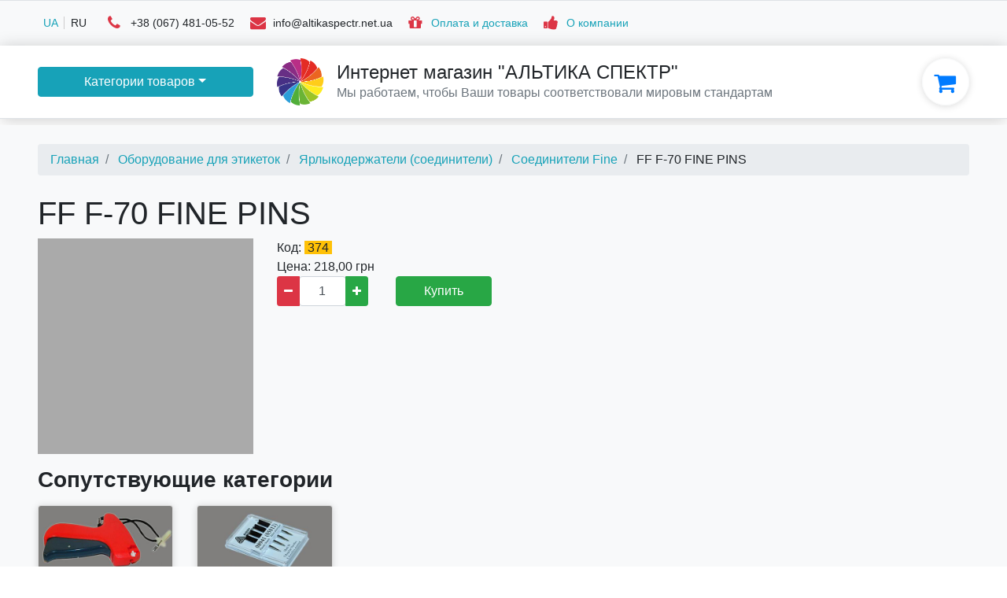

--- FILE ---
content_type: text/html; charset=utf-8
request_url: https://altikaspectr.net.ua/ru/shop/ff-f-70-fine-pins/p374
body_size: 6240
content:
<!DOCTYPE html>
<html lang="ru">
<head>
<title></title>
<meta name="description" content="">

<meta name="robots" content="index,follow">
<meta name="google-site-verification" content="98e-MM3k2T842x73htr1eiLoI_w5xw4lGJv52LuvVz8">
<meta name="yandex-verification" content="55b95701bf67ea63">
<meta name="viewport" content="width=device-width, initial-scale=1.0, shrink-to-fit=no">
<meta charset="utf-8">

<link rel="alternate" href="https://altikaspectr.net.ua/shop/ff-f-70-fine-pins/p374" hreflang="uk">
<link rel="alternate" href="https://altikaspectr.net.ua/ru/shop/ff-f-70-fine-pins/p374" hreflang="ru">
<link rel="icon" type="image/png" sizes="16x16" href="/images/favicon16x16.png">
<link rel="icon" type="image/png" sizes="32x32" href="/images/favicon32x32.png">
<link rel="icon" type="image/png" sizes="48x48" href="/images/favicon48x48.png">
<link rel="stylesheet" href="/css/lib/bootstrap441.css">
<link rel="stylesheet" href="/css/lib/font-awesome.css">
<style>/* background color */
.bg-transparent {background-color:transparent!important;}
.bg-222 {background-color:#222!important;}
.bg-333 {background-color:#333!important;}
.bg-777 {background-color:#777!important;}
.bg-ddd {background-color:#ddd!important;}
.bg-eee {background-color:#eee!important;}

/* icons */
.icon-25x25 {line-height:25px;width:25px;height:25px;}
.icon-35x35 {line-height:25px;width:25px;height:25px;}
.icon-45x45 {line-height:45px;width:45px;height:45px;}
.icon-60x60 {line-height:60px;width:60px;height:60px;}

/* font awesome */
.bg-fa-social.fa-vk {background-color:#507299!important;}
.bg-fa-social.fa-facebook {background-color:#3b5998!important;}
.bg-fa-social.fa-twitter {background-color:#00b6f1!important;}
.bg-fa-social.fa-google-plus {background-color:#df4a32!important;}
.bg-fa-social.fa-instagram {background-color:#d6249f!important;}
.icon-25x25.fa {font-size:15px;}
.icon-25x25.rounded-circle.fa.fa-envelope {font-size:10px;}
.icon-35x35.fa {font-size:20px;}
.icon-35x35.rounded-circle.fa.fa-envelope {font-size:17px;}
.icon-45x45.fa {font-size:25px;}
.icon-45x45.rounded-circle.fa.fa-envelope {font-size:22px;}
.icon-60x60.fa {font-size:30px;}
.icon-60x60.rounded-circle.fa.fa-envelope {font-size:27px;}
.icon-25x25.fa.fa-shopping-cart
,.icon-35x35.fa.fa-shopping-cart
,.icon-45x45.fa.fa-shopping-cart
,.icon-60x60.fa.fa-shopping-cart {padding-right:.15rem;}

/* link */
.link-white a
,.link-hover-white a:hover
,.link-hover-white a.active {color:#fff!important;}
.link-danger a
,.link-hover-danger a:hover
,.link-hover-danger a.active {color:#d9534f!important;}

/* @todo: can't fully inherit margin/display here */
.sanitize * {
margin-left:inherit!important;
margin-right:inherit!important;
font-family:inherit!important;
font-size:inherit!important;
line-height:inherit!important;
padding:inherit!important;
text-align:inherit!important;
border:inherit!important;
overflow:inherit!important;
white-space:normal!important;
color:inherit!important;
list-style:none!important;
letter-spacing:inherit!important;
box-sizing:inherit!important;
vertical-align:inherit!important;
outline:inherit!important;
orphans:inherit!important;
background-image:inherit!important;
background-attachment:inherit!important;
background-size:inherit!important;
background-origin:inherit!important;
background-clip:inherit!important;
background-position:inherit!important;
background-repeat:inherit!important;
}

/* bs default */
.sanitize p, .sanitize pre {margin-bottom:1rem!important;}

.text-wrap {white-space:normal!important;}
.text-no-decoration {text-decoration:none!important;}

/* shadows */
.shadow1, .hover-shadow1:hover {
-moz-box-shadow: 0 1px 10px rgba(0,0,0,0.15);
-webkit-box-shadow: 0 1px 10px rgba(0,0,0,0.15);
box-shadow: 0 1px 10px rgba(0,0,0,0.15);
}
.shadow2, .hover-shadow2:hover {
-moz-box-shadow: 0 2px 20px rgba(0,0,0,0.20);
-webkit-box-shadow: 0 2px 20px rgba(0,0,0,0.20);
box-shadow: 0 2px 20px rgba(0,0,0,0.20);
}

/* @todo: factor out pages/maintenance */
.mr20px {margin-right:20px;}
.display-table {display:table;table-layout:fixed;}
.display-cell {display:table-cell;vertical-align:middle;float:none;}

/* @todo: card img height hack */
.aspect .card-block {overflow:hidden;height:4rem;}
.aspect .card-img-wrap {overflow:hidden;position:relative;}
.aspect .card-img-wrap img {position:absolute;margin:auto!important;}
/* 400/600*100 = 66.(6) */
.aspect-66 .card-img-wrap {padding-bottom:66%;}

#googleMap {height:400px;}

#menu1 {font-size:0.9rem;}

.bottom-info .info-header {text-transform:uppercase;}
.side-info .info-header {padding:0.5rem;margin-bottom:0.5rem;background-color:#ddd;}
.side-info .info-text {margin-bottom:0.5rem;}

.dropdown-categories .dropdown-menu {white-space:nowrap;}
.dropdown-categories ul.list-group li:hover > .dropdown-menu {display:block;}
.dropdown-categories ul.list-group .dropdown > .dropdown-menu {
top:0;
left:100%;
margin: 0 0 0 -1px;
}

.fs-09 {font-size: 0.9rem;}
</style>
<script>
(function(i,s,o,g,r,a,m){i['GoogleAnalyticsObject']=r;i[r]=i[r]||function(){
(i[r].q=i[r].q||[]).push(arguments)},i[r].l=1*new Date();a=s.createElement(o),
m=s.getElementsByTagName(o)[0];a.async=1;a.src=g;m.parentNode.insertBefore(a,m)
})(window,document,'script','https://www.google-analytics.com/analytics.js','ga');
ga('create', 'UA-16977851-1', 'auto');
ga('send', 'pageview');
</script>
</head>
<body>
<div id="app" style="display:none">
<div slot="#main"><div itemscope="" itemtype="http://schema.org/Product">
<h1 itemprop="name"> FF F-70 FINE PINS</h1>
<div class="row">

<div class="col-md-3">
<div id="productImages" class="carousel slide" data-ride="carousel" data-interval="false">
<div class="carousel-inner">
<div class="carousel-item active">
<img itemprop="image" class="img-fluid d-block w-100" alt="" src="/images/empty.png/450x450">
</div>
</div>
</div>
</div>

<div class="col-md-3">
<div>Код: <span itemprop="productID" class="bg-warning pl-1 pr-1 pb-0 pt-0">374</span></div>
<div itemscope="" itemprop="offers" itemtype="http://schema.org/Offer">
Цена: <span itemprop="price" content="218">218,00</span> грн
<meta itemprop="priceCurrency" content="UAH"/>
<link itemprop="availability" href="http://schema.org/InStock"/>
</div>
<div class="row">

<div class="col-6">
<div class="input-group">
<div class="input-group-prepend">
<button type="button" class="btn btn-danger btn-sm" rv-on-click="product.evtDecProductQty" rv-disabled="product.inCart | call product:customRender"><i class="fa fa-minus"></i></button>
</div>
<div class="col-6 p-0">
<input class="form-control text-center" rv-value="product:product:qty" rv-on-change="product.evtChangeProductQty" rv-disabled="product.inCart | call product:customRender">
</div>
<div class="input-group-append">
<button type="button" class="btn btn-success btn-sm" rv-on-click="product.evtIncProductQty" rv-disabled="product.inCart | call product:customRender"><i class="fa fa-plus"></i></button>
</div>
</div>
</div>

<div class="col-6">
<button class="btn btn-success btn-block" id="374" rv-on-click="product.evtAddProduct" rv-show="product.inNotCart | call product:customRender">Купить</button>
<button class="btn btn-success btn-block mt-0" id="374" disabled rv-show="product.inCart | call product:customRender">В корзине</button>
</div>

</div>
</div>

<div class="col-md-6">
<!-- div class="bg-secondary ml-3" style="max-height: 100%;height: 100%;"></div -->
</div>

</div>

</div>
</div>
<div slot="#main"></div>
<div slot="#main"></div>
<div slot="#main"><div class="h3 font-weight-bold my-3">Сопутствующие категории</div>
<div class="row">
<div class="col-6 col-sm-4 col-lg-3 col-xl-2 mb-4 aspect aspect-66">
<div class="shadow1 card">
<a class="text-info" href="/ru/shop/igolchatye-pistolety/c17">
<div class="card-img-wrap">
<img class="card-img-top img-fluid" alt="Игольчатые пистолеты" src="/download/bd79e087-4945-47af-a5cd-425b76ebe280/600x400">
</div>
<div class="card-block"><div class="text-center fs-09 m-1">Игольчатые пистолеты</div></div>
</a>
</div>
</div>
<div class="col-6 col-sm-4 col-lg-3 col-xl-2 mb-4 aspect aspect-66">
<div class="shadow1 card">
<a class="text-info" href="/ru/shop/igly-dlya-igolchatyh-pistoletov/c19">
<div class="card-img-wrap">
<img class="card-img-top img-fluid" alt="Иглы для игольчатых пистолетов" src="/download/853f473f-dd92-4aec-a916-94e8b3099b06/600x400">
</div>
<div class="card-block"><div class="text-center fs-09 m-1">Иглы для игольчатых пистолетов</div></div>
</a>
</div>
</div>
</div>
</div>
<div slot="#shopbarLeft"><div class="dropdown dropdown-categories">
<button class="btn btn-info btn-block dropdown-toggle" type="button" role="button" data-toggle="dropdown">Категории товаров</button>
<div class="dropdown-menu m-0 p-0 w-100 shadow1">
<ul class="list-group">
<li class="list-group-item border-0 dropdown"><a href="/ru/shop/rashodnye-materialy-dlya-pechati-etiketok/c1">Расходные материалы для печати этикеток</a>
<ul class="dropdown-menu p-0">
<li class="list-group-item border-0"><a href="/ru/shop/folga-ribbon/c13">Фольга (Риббон)</a></li>
<li class="list-group-item border-0"><a href="/ru/shop/lenta-dlya-pechati-etiketok/c8">Лента для печати этикеток</a></li>
<li class="list-group-item border-0"><a href="/ru/shop/etiketki-samokleyashiesya/c16">Этикетки самоклеящиеся</a></li>
<li class="list-group-item border-0"><a href="/ru/shop/etiket-lenta/c18">Этикет-лента</a></li>
<li class="list-group-item border-0"><a href="/ru/shop/chernilnye-roliki/c21">Чернильные ролики</a></li>
</ul>
</li>
<li class="list-group-item border-0 dropdown"><a href="/ru/shop/materialy-dlya-vyshivki/c2">Материалы для вышивки</a>
<ul class="dropdown-menu p-0">
<li class="list-group-item border-0"><a href="/ru/shop/flizelin-dlya-vyshivki/c9">Флизелин для вышивки</a></li>
</ul>
</li>
<li class="list-group-item border-0 dropdown"><a href="/ru/shop/oborudovanie-dlya-etiketok/c3">Оборудование для этикеток</a>
<ul class="dropdown-menu p-0">
<li class="list-group-item border-0"><a href="/ru/shop/printera-dlya-pechati-etiketok/c10">Принтера для печати этикеток</a></li>
<li class="list-group-item border-0"><a href="/ru/shop/pechatayushie-golovki/c11">Печатающие головки</a></li>
<li class="list-group-item border-0"><a href="/ru/shop/numeratory-kroya/c15">Нумераторы кроя</a></li>
<li class="list-group-item border-0"><a href="/ru/shop/igolchatye-pistolety/c17">Игольчатые пистолеты</a></li>
<li class="list-group-item border-0"><a href="/ru/shop/igly-dlya-igolchatyh-pistoletov/c19">Иглы для игольчатых пистолетов</a></li>
<li class="list-group-item border-0"><a href="/ru/shop/yarlykoderzhateli-soediniteli/c20">Ярлыкодержатели (соединители)</a></li>
</ul>
</li>
<li class="list-group-item border-0 dropdown"><a href="/ru/shop/shveinoe-oborudovanie/c4">Швейное оборудование</a>
<ul class="dropdown-menu p-0">
<li class="list-group-item border-0"><a href="/ru/shop/mashiny-union-special-dlya-zashivki-meshkov/c12">Машины Union Special для зашивки мешков</a></li>
<li class="list-group-item border-0"><a href="/ru/shop/zapasnye-chasti-dlya-oborudovaniya-union-special/c69">Запасные части для оборудования Union Special</a></li>
</ul>
</li>
<li class="list-group-item border-0 dropdown"><a href="/ru/shop/igly-shveinye/c5">Иглы швейные</a>
<ul class="dropdown-menu p-0">
<li class="list-group-item border-0"><a href="/ru/shop/igly-shveinye-groz-beckert/c7">Иглы швейные Groz-Beckert</a></li>
</ul>
</li>

<li class="list-group-item border-0"><a href="/ru/shop/skoby-i-steplery/c6">Скобы и степлеры</a></li>
</ul>
</div>
</div>
</div>
<div slot="#pathNav"><ol class="breadcrumb m-0 py-2 w-100" itemscope itemtype="http://schema.org/BreadcrumbList">
<li class="breadcrumb-item" itemscope itemprop="itemListElement" itemtype="http://schema.org/ListItem">
<a class="text-info" href="/ru/" itemprop="item"><span itemprop="name">Главная</span></a>
<meta itemprop="position" content="1" />
</li>

<li class="breadcrumb-item" itemscope itemprop="itemListElement" itemtype="http://schema.org/ListItem">
<a class="text-info" href="/ru/shop/oborudovanie-dlya-etiketok/c3" itemprop="item"><span itemprop="name">Оборудование для этикеток</span></a>
<meta itemprop="position" content="2" />
</li>

<li class="breadcrumb-item" itemscope itemprop="itemListElement" itemtype="http://schema.org/ListItem">
<a class="text-info" href="/ru/shop/yarlykoderzhateli-soediniteli/c20" itemprop="item"><span itemprop="name">Ярлыкодержатели (соединители)</span></a>
<meta itemprop="position" content="3" />
</li>

<li class="breadcrumb-item" itemscope itemprop="itemListElement" itemtype="http://schema.org/ListItem">
<a class="text-info" href="/ru/shop/soediniteli-fine/c27" itemprop="item"><span itemprop="name">Соединители Fine</span></a>
<meta itemprop="position" content="4" />
</li>
<li class="breadcrumb-item" itemscope itemprop="itemListElement" itemtype="http://schema.org/ListItem">
<span itemprop="name">FF F-70 FINE PINS</span>
<meta itemprop="position" content="5" />
</li>
</ol>
</div>
<div slot="#shopbarCenter">
<a href="/ru/"><img style="height:60px;" src="/ru/images/logo_as_notext.png" alt="Фото - Интернет магазин &quot;АЛЬТИКА СПЕКТР&quot;" title="Интернет магазин &quot;АЛЬТИКА СПЕКТР&quot;"></a>
</div>
<div slot="#shopbarCenter"><div class="d-inline pl-3 py-1 bg-white position-absolute" style="left:75px;"><div class="h4">Интернет магазин &quot;АЛЬТИКА СПЕКТР&quot;</div><div class="text-muted" style="margin-top:-0.5rem;">Мы работаем, чтобы Ваши товары соответствовали мировым стандартам</div></div>
</div>
<div slot="#shopbarFloatRight"><span class="badge badge-pill badge-danger position-absolute" rv-show="login:cartTotal:qty" rv-text="login:cartTotal:qty"></span>
<a href="/ru/cart"><i class="fa fa-shopping-cart text-center rounded-circle icon-60x60 border border-light shadow1"></i></a>
</div>
<div slot="#infoLeft"><div class="h5 info-header">О нас</div>
<div class="info-text sanitize"><ul class="how_find_us">
	<li>
		Компания &laquo;АЛЬТИКА СПЕКТР&raquo; на рынке Украины с 2007 года</li>
	<li>
		Мы реализовываем товары известных мировых компаний</li>
	<li>
		Мы предлагаем доставку по всей територии Украины</li>
</ul></div>
</div>
<div slot="#infoCenter"><div class="h5 info-header">Как нас найти</div>
<div class="info-text">
<div itemscope="" itemtype="http://schema.org/PostalAddress">
<div class="mb-3 d-table">
<div class="d-table-cell"><i class="bg-777 mr-3 rounded-circle text-white text-center fa fa-map-marker icon-25x25 align-text-bottom"></i></div>
<span class="">
<span itemprop="postalCode">04074</span>
, <span itemprop="addressCountry">Украина</span>
, <span itemprop="addressLocality">Киев</span>
, <span itemprop="streetAddress">ул. Автозаводска 24/2 офис 310</span>

</span>
</div>
<div class="mb-3 d-table">
<div class="d-table-cell"><i class="bg-777 mr-3 rounded-circle text-white text-center fa fa-phone icon-25x25 align-text-bottom"></i></div>
<span itemprop="telephone" class="">+38 (067) 481-05-52</span>
</div>
<div class="mb-3 d-table">
<div class="d-table-cell"><i class="bg-777 mr-3 rounded-circle text-white text-center fa fa-phone icon-25x25 align-text-bottom"></i></div>
<span itemprop="telephone" class="">+38 (044) 206-27-38</span>
</div>
<div class="d-table">
<div class="d-table-cell"><i class="bg-777 mr-3 rounded-circle text-white text-center fa fa-envelope icon-25x25 align-text-bottom"></i></div>
<span itemprop="email" class="">info@altikaspectr.net.ua</span>
</div>
</div>

</div>
</div>
<div slot="#infoRight"><div class="h5 info-header">Мы в соцсетях</div>
<ul class="info-text list-inline">
<li class="list-inline-item"><a href="https://www.facebook.com/altika.spektr" rel="me nofollow"><i class="fa fa-facebook bg-fa-social rounded-circle text-center text-white icon-45x45 align-text-bottom"></i></a></li>
<li class="list-inline-item"><a href="https://plus.google.com/100048628914451201525" rel="me nofollow"><i class="fa fa-google-plus bg-fa-social rounded-circle text-center text-white icon-45x45 align-text-bottom"></i></a></li>
<li class="list-inline-item"><a href="https://www.instagram.com/altikaspectr.net.ua/" rel="me nofollow"><i class="fa fa-instagram bg-fa-social rounded-circle text-center text-white icon-45x45 align-text-bottom"></i></a></li>
</ul>
</div>
<div slot="#topbarLeft"><div class="d-inline mr-3">
<a href="/shop/ff-f-70-fine-pins/p374" class="text-uppercase text-info align-middle" style="padding:0 0.5em;border-right:1px solid #ccc;" title="Українська" onClick="LangSwitch.set(event, 'ua')">ua</a><a  class="text-uppercase  align-middle" style="padding:0 0.5em;" title="Русский" onClick="LangSwitch.set(event, 'ru')">ru</a>
</div>
</div>
<div slot="#topbarLeft"><div class="d-inline" itemscope="" itemtype="http://schema.org/PostalAddress">
<div class="d-inline mr-3 text-nowrap">
<div class="d-inline"><i class="text-danger fa fa-phone icon-35x35 align-middle"></i></div>
<span itemprop="telephone" class="align-middle">+38 (067) 481-05-52</span>
</div>
<div class="d-lg-none d-xl-inline mr-3 text-nowrap">
<div class="d-inline"><i class="text-danger fa fa-envelope icon-35x35 align-middle"></i></div>
<span itemprop="email" class="align-middle">info@altikaspectr.net.ua</span>
</div>
</div>
</div>
<div slot="#topbarLeft"><div class="d-inline">
<div class="d-inline mr-3 text-nowrap">
<div class="d-inline"><i class="text-danger fa fa-gift icon-35x35 align-middle"></i></div>
<span class="align-middle"><a class="text-info" href="/ru/pages/payments-and-deliveries">Оплата и доставка</a></span>
</div>
<div class="d-inline mr-3 text-nowrap">
<div class="d-inline"><i class="text-danger fa fa-thumbs-up icon-35x35 align-middle"></i></div>
<span class="align-middle"><a class="text-info" href="/ru/pages/about">О компании</a></span>
</div>
</div>
</div>
<div slot="#copying"><div>&copy;&nbsp;2016&nbsp;ООО &quot;АЛЬТИКА СПЕКТР&quot;. Все права защищены</div>
</div>
<div slot="#branding"><div>Powered by <a href="http://intagcloud.com/" rel="nofollow"><u>Intag Cloud</u></a></div>
</div>
<nav class="d-block d-lg-none navbar navbar-light bg-light">
<button class="navbar-toggler" type="button" data-toggle="collapse" data-target="#navbarShortContent" aria-controls="navbarShortContent" aria-expanded="false" aria-label="Toggle navigation">
<span class="navbar-toggler-icon"></span>
</button>

<a class="navbar-brand" href="/ru/"><img style="height:60px;" src="/ru/images/logo_as_notext.png" alt="Фото - Интернет магазин &quot;АЛЬТИКА СПЕКТР&quot;" title="Интернет магазин &quot;АЛЬТИКА СПЕКТР&quot;"></a>
<div class="d-inline" style="font-size:0.8rem; margin-left: -1rem;">ООО &quot;АЛЬТИКА СПЕКТР&quot;</div>
<div class="d-inline float-right"><span class="badge badge-pill badge-danger position-absolute" rv-show="login:cartTotal:qty" rv-text="login:cartTotal:qty"></span>
<a href="/ru/cart"><i class="fa fa-shopping-cart text-center rounded-circle icon-60x60 border border-light shadow1"></i></a>
</div>
<div class="collapse navbar-collapse" id="navbarShortContent">
<ul class="navbar-nav">
<li class="nav-item dropdown-divider"></li>
<div class="d-inline mr-3">
<a href="/shop/ff-f-70-fine-pins/p374" class="text-uppercase text-info align-middle" style="padding:0 0.5em;border-right:1px solid #ccc;" title="Українська" onClick="LangSwitch.set(event, 'ua')">ua</a><a  class="text-uppercase  align-middle" style="padding:0 0.5em;" title="Русский" onClick="LangSwitch.set(event, 'ru')">ru</a>
</div>
<li class="nav-item dropdown-divider"></li>
<li class="nav-item dropdown">
<a class="dropdown-toggle text-info" href="#" id="navbarCategories" role="button" data-toggle="dropdown" aria-haspopup="true" aria-expanded="false">
Категории товаров
</a>
<div class="dropdown-menu" aria-labelledby="navbarCategories">
<div class="dropdown-item"><a class="text-info" href="/ru/shop/rashodnye-materialy-dlya-pechati-etiketok/c1">Расходные материалы для печати этикеток</a></div>
<div class="dropdown-item"><a class="text-info" href="/ru/shop/materialy-dlya-vyshivki/c2">Материалы для вышивки</a></div>
<div class="dropdown-item"><a class="text-info" href="/ru/shop/oborudovanie-dlya-etiketok/c3">Оборудование для этикеток</a></div>
<div class="dropdown-item"><a class="text-info" href="/ru/shop/shveinoe-oborudovanie/c4">Швейное оборудование</a></div>
<div class="dropdown-item"><a class="text-info" href="/ru/shop/igly-shveinye/c5">Иглы швейные</a></div>
<div class="dropdown-item"><a class="text-info" href="/ru/shop/skoby-i-steplery/c6">Скобы и степлеры</a></div>
</div>
</li>
<li class="nav-item dropdown-divider"></li>
<li class="nav-item">
<div class="d-inline mr-3 text-nowrap">
<div class="d-inline"><i class="text-danger fa fa-gift icon-35x35 align-middle"></i></div>
<span class="align-middle"><a class="text-info" href="/ru/pages/payments-and-deliveries">Оплата и доставка</a></span>
</div>
</li>
<li class="nav-item">
<div class="d-inline mr-3 text-nowrap">
<div class="d-inline"><i class="text-danger fa fa-thumbs-up icon-35x35 align-middle"></i></div>
<span class="align-middle"><a class="text-info" href="/ru/pages/about">О компании</a></span>
</div>
</li>
<li class="nav-item dropdown-divider"></li>
</ul>
</div>
</nav>
<div id="menu1" class="d-none d-lg-block border border-right-0 border-left-0 border-bottom-0 bg-light py-3">
<div class="container-fluid px-5 clearfix">
<div class="row">
<div id="topbarLeft" class="col-sm-9">
</div>
<div class="col-sm-3">
<div id="topbarRight" class="float-sm-right">
</div>
</div>
</div>
</div>
</div>
<div class="d-none d-lg-block py-3 mb-2 border border-right-0 border-left-0 border-top-0 shadow2">
<div class="container-fluid px-5 clearfix">
<div class="row align-items-center">
<div id="shopbarLeft" class="col-3">
</div>
<div id="shopbarCenter" class="col-8" style="overflow:hidden;">
</div>
<div class="col-1">
<div id="shopbarFloatRight" class="float-right">
</div>
</div>
</div>
</div>
</div>
<div class="container-fluid bg-light px-5 pt-4 clearfix">
<div class="row">
<div id="sideNav" class="col-sm-12 col-md-5 col-lg-4 col-xl-3"></div>
<div id="pathNav" class="d-none d-md-flex col-12"></div>
</div>
</div>
<div class="container-fluid bg-light px-5 pt-4 clearfix">
<div id="mainHeader"></div>
<div class="row">
<div id="catalogLeft" class="col-sm-12 col-md-5 col-lg-4 col-xl-3">
</div>
<div id="catalogRight" class="col-sm-12 col-md-7 col-lg-8 col-xl-9">
</div>
</div>
<div class="row">
<div id="pageLeft" class="col-sm-12 col-md-6">
</div>
<div id="pageRight" class="col-sm-12 col-md-6 side-info">
</div>
</div>
<div id="main"></div>
<div id="mainFooter"></div>
</div>
<div class="bottom-info bg-dark text-white py-4">
<div class="container-fluid px-5 clearfix">
<div class="row">
<div id="infoLeft" class="col-sm-12 col-md-4">
</div>
<div id="infoCenter" class="col-sm-12 col-md-4">
</div>
<div id="infoRight" class="col-sm-12 col-md-4">
</div>
</div>
</div>
</div>
<div class="border border-secondary border-left-0 border-right-0 border-bottom-0 bg-dark text-white link-white link-hover-white py-4">
<div class="container-fluid px-5 clearfix">
<div id="copying" class="float-md-left">
</div>
<div id="branding" class="float-md-right">
</div>
</div>
</div>
</div>
<script>
window.__app_config = {}
window.__app_config.locale = {
    lang: 'ru'
	, isLangDefault: false
}
window.__app_config.cookie = {
	expire: 2592000
}
</script>
<script src="/js/lib/jquery.js"></script>
<script src="/js/lib/underscore.js"></script>
<script src="/js/lib/rivets-bundled.js"></script>
<script src="/js/lib/promise.js"></script>
<script src="/js/lib/bootstrap441.js"></script>
<script src="/js/lib/backbone.js"></script>
<script src="/js/lib/cookie.js"></script>
<script src="/js/modules/Shop-product.js"></script>
</body>
</html>


--- FILE ---
content_type: application/javascript
request_url: https://altikaspectr.net.ua/js/modules/Shop-product.js
body_size: 2524
content:
!function(t){function e(o){if(n[o])return n[o].exports;var r=n[o]={i:o,l:!1,exports:{}};return t[o].call(r.exports,r,r.exports,e),r.l=!0,r.exports}var n={};e.m=t,e.c=n,e.d=function(t,n,o){e.o(t,n)||Object.defineProperty(t,n,{configurable:!1,enumerable:!0,get:o})},e.n=function(t){var n=t&&t.__esModule?function(){return t.default}:function(){return t};return e.d(n,"a",n),n},e.o=function(t,e){return Object.prototype.hasOwnProperty.call(t,e)},e.p="",e(e.s=3)}([function(t,e,n){"use strict";e.a=_.clone(Backbone.Events)},function(t,e,n){"use strict";var o=_.extend({locale:{},notifyOn:{},strings:{}},window.__app_config);window.__app_config=void 0,e.a=o},function(t,e,n){"use strict";var o=n(11),r=Q,a={};a.CartProductsSummary=Backbone.Model.extend({url:Object(o.a)("/cart/data")}),a.AddProductCart=Backbone.Model.extend({url:Object(o.a)("/cart/actions/add")}),a.RemoveProductCart=Backbone.Model.extend({url:Object(o.a)("/cart/actions/remove")}),a.EditProductsCart=Backbone.Model.extend({url:Object(o.a)("/cart/actions/edit")}),a.CheckoutCart=Backbone.Model.extend({url:Object(o.a)("/cart/actions/checkout")}),a.Authorization=Backbone.Model.extend({url:Object(o.a)("/my-account/actions/authorization")}),a.Registration=Backbone.Model.extend({url:Object(o.a)("/my-account/actions/registration")});var c=a.Logout=Backbone.Model.extend({url:Object(o.a)("/my-account/actions/logout")}),i=a.User=Backbone.Model.extend();a.Products=Backbone.Collection.extend(),a.CartTotal=Backbone.Model.extend(),a.Cart=Backbone.Model.extend({url:"/cart/list"}),a.Catalog=Backbone.Model.extend({url:$(location).attr("pathname")+"/list"}),a.Product=Backbone.Model.extend({url:$(location).attr("pathname")+"/detail"}),a.Shop=Backbone.Model.extend({url:Object(o.a)("/shop/detail")}),a.WpPage=Backbone.Model.extend({url:$(location).attr("pathname")+"/detail"}),a.MyAccount=Backbone.Model.extend({url:Object(o.a)("/my-account/detail")}),a.Checkout=Backbone.Model.extend({url:Object(o.a)("/checkout/detail")}),a.ErrorPage=Backbone.Model.extend({url:$(location).attr("pathname")+"/detail"}),a.ViewModel=Backbone.ViewModel.extend({evtAuthorization:function(){var t=this,e=this.get("authorization");return r.fcall(function(){return e.save()}).then(function(){if(!e.get("result")){var n=e.get("message");throw new Error(n)}return t.load()}).fail(function(t){console.log(t)}),!1},evtLogout:function(){var t=this,e=new c;return r.fcall(function(){return e.save()}).then(function(){t.setRelated("user",new i)}).fail(function(t){console.log(t)}),!1}}),e.a=a},function(t,e,n){"use strict";Object.defineProperty(e,"__esModule",{value:!0});var o=n(4),r=n.n(o),a=n(0),c=n(5),i=(n.n(c),n(6)),u=(n.n(i),n(7)),d=(n.n(u),n(8)),l=(n(9),n(10),n(2)),s=Q,f=l.a.ViewModel.extend({defaults:{product:new l.a.Product,cart:new Backbone.Collection,cartTotal:new l.a.CartTotal,user:new l.a.User,authorization:new l.a.Authorization},initialize:function(){_.bindAll(this,"evtAddProduct","evtAuthorization","evtLogout","evtShopCartAdded","evtChangeProductQty","evtDecProductQty","evtIncProductQty"),a.a.on("shop:cart:added",this.evtShopCartAdded)},inNotCart:function(){var t=this.get("product").get("serial");if(t){var e=this.get("cart");return!e.findWhere({serial:t})&&!e.findWhere({serial:parseInt(t)})}return!1},inCart:function(){var t=this.get("product").get("serial");if(t){var e=this.get("cart");return!!e.findWhere({serial:t})||!!e.findWhere({serial:parseInt(t)})}return!1},load:function(){var t=this;return s.fcall(function(){return t.fetchRelated("product")}).then(function(){var e=t.get("product");t.setRelated("cart",e.get("cart")),t.setRelated("cartTotal",e.get("cartTotal")),t.setRelated("user",e.get("user")),t.set("customRender",!t.get("customRender"))})},evtAddProduct:function(t){var e=this;return s.fcall(function(){var t=e.get("product");return new l.a.AddProductCart(_.extend(t.pick("name","article","serial","price","image_path","qty"))).save()}).then(function(){return e.load()}).fail(function(t){console.log(t)}),t.preventDefault(),!1},evtShopCartAdded:function(){var t=this;s.fcall(function(){return t.load()}).fail(function(t){console.log(t)})},evtChangeProductQty:function(t,e){var n=this.get("product"),o=parseInt(n.get("qty")||1);return n.set("qty",Number.isInteger(o)&&o>0?o:1),!1},evtDecProductQty:function(t,e){var n=this.get("product"),o=parseInt(n.get("qty")||1);return o>1&&--o,n.set("qty",o),!1},evtIncProductQty:function(t,e){var n=this.get("product"),o=parseInt(n.get("qty")||1);return++o,n.set("qty",o),!1}});r()(function(){Object(d.a)();var t=new f,e=$("#app");s.fcall(function(){rivets.bind(e,{product:t,login:t})}).then(function(){return t.load()}).then(function(){e.show()})})},function(t,e,n){var o;void 0!==(o=function(){"use strict";function t(t){var e;for(e=0;e<t.length;e+=1)t[e](d)}function e(){var e=l;u&&e.length&&(l=[],t(e))}function n(){u||(u=!0,c&&clearInterval(c),e())}function o(t){return u?t(d):l.push(t),o}var r,a,c,i="undefined"!=typeof window&&window.document,u=!i,d=i?document:null,l=[];if(i){if(document.addEventListener)document.addEventListener("DOMContentLoaded",n,!1),window.addEventListener("load",n,!1);else if(window.attachEvent){window.attachEvent("onload",n),a=document.createElement("div");try{r=null===window.frameElement}catch(t){}a.doScroll&&r&&window.external&&(c=setInterval(function(){try{a.doScroll(),n()}catch(t){}},30))}"complete"===document.readyState&&n()}return o.version="2.0.1",o.load=function(t,e,n,r){r.isBuild?n(null):o(n)},o}.call(e,n,e,t))&&(t.exports=o)},function(t,e){var n=Q,o=function(t){return{success:t.resolve,error:function(e,n){t.reject(n)}}},r=Backbone.Collection.prototype.fetch,a=Backbone.Model.prototype.fetch,c=Backbone.Model.prototype.save;Backbone.Collection.prototype.fetch=function(t){t||(t={});var e=n.defer();return r.call(this,_.extend({},t,o(e))),e.promise},Backbone.Model.prototype.fetch=function(t){t||(t={});var e=n.defer();return a.call(this,_.extend({},t,o(e))),e.promise},Backbone.Model.prototype.save=function(t,e){t||(t={}),e||(e={});var r=n.defer();return c.call(this,t,_.extend({},e,o(r))),r.promise}},function(t,e){var n=Q;Backbone.ViewModel=Backbone.Model.extend({chain:function(t){return this.__chain||(this.__chain=[]),this.__chain.push(t),this},execute:function(){var t=__this.chain;return __this.chain=[],n.fcall(function(){return t.reduce(n.when,n())}).fail(function(t){console.log(t)})},fetchRelated:function(t){var e=this;return n.fcall(function(){return e.get(t).fetch()}).then(function(){e.trigger("change:"+t)})},setRelated:function(t,e){var n=this.get(t);n instanceof Backbone.Model?(n.clear(),n.set(e),this.trigger("change:"+t)):n instanceof Backbone.Collection&&(n.reset(e),this.trigger("change:"+t))}})},function(t,e){rivets.adapters[":"]={observe:function(t,e,n){t.on("change:"+e,n)},unobserve:function(t,e,n){t.off("change:"+e,n)},get:function(t,e){return t.get(e)},set:function(t,e,n){t.set(e,n)}},rivets.formatters.asModels=function(t){return t instanceof Backbone.Collection?t.models:[]}},function(t,e,n){"use strict";/*! Copyright (c) 2017 Alexey E. Suslikov */
e.a=function(){$("div[slot]").each(function(){var t=$(this),e=$(t.attr("slot"));e&&e.append(t.html()),t.remove()})}},function(t,e,n){"use strict";var o=n(1),r=Date.now||function(){return(new Date).getTime()},a=o.a.cookie.expire||86400;window.LangSwitch={set:function(t,e){Cookies.set("lang",e,{expires:new Date(r()+1e3*a)})}}},function(t,e,n){"use strict";var o=n(0),r=n(2);/*! Copyright (c) 2017 Alexey E. Suslikov */
o.a.on("shop:cart:add",function(t,e){Q.fcall(function(){return new r.a.AddProductCart({serial:t,qty:1}).save()}).then(function(){o.a.trigger("shop:cart:added")}).done(function(){e()})}),window.shop={},window.shop.cart={add:function(t,e){t.target.disabled=!0,t.preventDefault(),o.a.trigger("shop:cart:add",e,function(){t.target.disabled=!1})}}},function(t,e,n){"use strict";var o=n(1);e.a=function(t){return o.a.locale.lang&&o.a.locale.isLangDefault?t:"/"+o.a.locale.lang+t}}]);

--- FILE ---
content_type: application/javascript
request_url: https://altikaspectr.net.ua/js/lib/promise.js
body_size: 4974
content:
!function(a){"use strict";if("function"==typeof bootstrap)bootstrap("promise",a);else if("object"==typeof exports&&"object"==typeof module)module.exports=a();else if("function"==typeof define&&define.amd)define(a);else if("undefined"!=typeof ses){if(!ses.ok())return;ses.makeQ=a}else{if("undefined"==typeof window&&"undefined"==typeof self)throw new Error("This environment was not anticipated by Q. Please file a bug.");var b="undefined"!=typeof window?window:self,c=b.Q;b.Q=a(),b.Q.noConflict=function(){return b.Q=c,this}}}(function(){"use strict";function g(a){return function(){return f.apply(a,arguments)}}function q(a){return a===Object(a)}function r(a){return"[object StopIteration]"===p(a)||a instanceof s}function u(b,c){if(a&&c.stack&&"object"==typeof b&&null!==b&&b.stack){for(var d=[],e=c;e;e=e.source)e.stack&&(!b.__minimumStackCounter__||b.__minimumStackCounter__>e.stackCounter)&&(m(b,"__minimumStackCounter__",{value:e.stackCounter,configurable:!0}),d.unshift(e.stack));d.unshift(b.stack);var f=d.join("\n"+t+"\n"),g=v(f);m(b,"stack",{value:g,configurable:!0})}}function v(a){for(var b=a.split("\n"),c=[],d=0;d<b.length;++d){var e=b[d];y(e)||w(e)||!e||c.push(e)}return c.join("\n")}function w(a){return-1!==a.indexOf("(module.js:")||-1!==a.indexOf("(node.js:")}function x(a){var b=/at .+ \((.+):(\d+):(?:\d+)\)$/.exec(a);if(b)return[b[1],Number(b[2])];var c=/at ([^ ]+):(\d+):(?:\d+)$/.exec(a);if(c)return[c[1],Number(c[2])];var d=/.*@(.+):(\d+)$/.exec(a);return d?[d[1],Number(d[2])]:void 0}function y(a){var d=x(a);if(!d)return!1;var e=d[0],f=d[1];return e===c&&f>=b&&f<=ja}function z(){if(a)try{throw new Error}catch(a){var b=a.stack.split("\n"),d=b[0].indexOf("@")>0?b[1]:b[2],e=x(d);if(!e)return;return c=e[0],e[1]}}function A(a,b,c){return function(){return"undefined"!=typeof console&&"function"==typeof console.warn&&console.warn(b+" is deprecated, use "+c+" instead.",new Error("").stack),a.apply(a,arguments)}}function B(a){return a instanceof G?a:K(a)?X(a):W(a)}function D(){function g(e){d=e,B.longStackSupport&&a&&(f.source=e),i(b,function(a,b){B.nextTick(function(){e.promiseDispatch.apply(e,b)})},void 0),b=void 0,c=void 0}var d,b=[],c=[],e=l(D.prototype),f=l(G.prototype);if(f.promiseDispatch=function(a,e,f){var g=h(arguments);b?(b.push(g),"when"===e&&f[1]&&c.push(f[1])):B.nextTick(function(){d.promiseDispatch.apply(d,g)})},f.valueOf=function(){if(b)return f;var a=I(d);return J(a)&&(d=a),a},f.inspect=function(){return d?d.inspect():{state:"pending"}},B.longStackSupport&&a)try{throw new Error}catch(a){f.stack=a.stack.substring(a.stack.indexOf("\n")+1),f.stackCounter=C++}return e.promise=f,e.resolve=function(a){d||g(B(a))},e.fulfill=function(a){d||g(W(a))},e.reject=function(a){d||g(V(a))},e.notify=function(a){d||i(c,function(b,c){B.nextTick(function(){c(a)})},void 0)},e}function E(a){if("function"!=typeof a)throw new TypeError("resolver must be a function.");var b=D();try{a(b.resolve,b.reject,b.notify)}catch(a){b.reject(a)}return b.promise}function F(a){return E(function(b,c){for(var d=0,e=a.length;d<e;d++)B(a[d]).then(b,c)})}function G(a,b,c){void 0===b&&(b=function(a){return V(new Error("Promise does not support operation: "+a))}),void 0===c&&(c=function(){return{state:"unknown"}});var d=l(G.prototype);if(d.promiseDispatch=function(c,e,f){var g;try{g=a[e]?a[e].apply(d,f):b.call(d,e,f)}catch(a){g=V(a)}c&&c(g)},d.inspect=c,c){var e=c();"rejected"===e.state&&(d.exception=e.reason),d.valueOf=function(){var a=c();return"pending"===a.state||"rejected"===a.state?d:a.value}}return d}function H(a,b,c,d){return B(a).then(b,c,d)}function I(a){if(J(a)){var b=a.inspect();if("fulfilled"===b.state)return b.value}return a}function J(a){return a instanceof G}function K(a){return q(a)&&"function"==typeof a.then}function L(a){return J(a)&&"pending"===a.inspect().state}function M(a){return!J(a)||"fulfilled"===a.inspect().state}function N(a){return J(a)&&"rejected"===a.inspect().state}function S(){O.length=0,P.length=0,R||(R=!0)}function T(a,b){R&&("object"==typeof process&&"function"==typeof process.emit&&B.nextTick.runAfter(function(){-1!==j(P,a)&&(process.emit("unhandledRejection",b,a),Q.push(a))}),P.push(a),b&&void 0!==b.stack?O.push(b.stack):O.push("(no stack) "+b))}function U(a){if(R){var b=j(P,a);-1!==b&&("object"==typeof process&&"function"==typeof process.emit&&B.nextTick.runAfter(function(){var c=j(Q,a);-1!==c&&(process.emit("rejectionHandled",O[b],a),Q.splice(c,1))}),P.splice(b,1),O.splice(b,1))}}function V(a){var b=G({when:function(b){return b&&U(this),b?b(a):this}},function(){return this},function(){return{state:"rejected",reason:a}});return T(b,a),b}function W(a){return G({when:function(){return a},get:function(b){return a[b]},set:function(b,c){a[b]=c},delete:function(b){delete a[b]},post:function(b,c){return null===b||void 0===b?a.apply(void 0,c):a[b].apply(a,c)},apply:function(b,c){return a.apply(b,c)},keys:function(){return o(a)}},void 0,function(){return{state:"fulfilled",value:a}})}function X(a){var b=D();return B.nextTick(function(){try{a.then(b.resolve,b.reject,b.notify)}catch(a){b.reject(a)}}),b.promise}function Y(a){return G({isDef:function(){}},function(c,d){return ca(a,c,d)},function(){return B(a).inspect()})}function Z(a,b,c){return B(a).spread(b,c)}function $(a){return function(){function b(a,b){var f;if("undefined"==typeof StopIteration){try{f=c[a](b)}catch(a){return V(a)}return f.done?B(f.value):H(f.value,d,e)}try{f=c[a](b)}catch(a){return r(a)?B(a.value):V(a)}return H(f,d,e)}var c=a.apply(this,arguments),d=b.bind(b,"next"),e=b.bind(b,"throw");return d()}}function _(a){B.done(B.async(a)())}function aa(a){throw new s(a)}function ba(a){return function(){return Z([this,da(arguments)],function(b,c){return a.apply(b,c)})}}function ca(a,b,c){return B(a).dispatch(b,c)}function da(a){return H(a,function(a){var b=0,c=D();return i(a,function(d,e,f){var g;J(e)&&"fulfilled"===(g=e.inspect()).state?a[f]=g.value:(++b,H(e,function(d){a[f]=d,0==--b&&c.resolve(a)},c.reject,function(a){c.notify({index:f,value:a})}))},void 0),0===b&&c.resolve(a),c.promise})}function ea(a){if(0===a.length)return B.resolve();var b=B.defer(),c=0;return i(a,function(d,e,f){function h(a){b.resolve(a)}function i(a){0===--c&&(a.message="Q can't get fulfillment value from any promise, all promises were rejected. Last error message: "+a.message,b.reject(a))}function j(a){b.notify({index:f,value:a})}var g=a[f];c++,H(g,h,i,j)},void 0),b.promise}function fa(a){return H(a,function(a){return a=k(a,B),H(da(k(a,function(a){return H(a,d,d)})),function(){return a})})}function ga(a){return B(a).allSettled()}function ha(a,b){return B(a).then(void 0,void 0,b)}function ia(a,b){return B(a).nodeify(b)}var a=!1;try{throw new Error}catch(b){a=!!b.stack}var c,s,b=z(),d=function(){},e=function(){function h(){for(var b,d;a.next;)a=a.next,b=a.task,a.task=void 0,d=a.domain,d&&(a.domain=void 0,d.enter()),i(b,d);for(;g.length;)b=g.pop(),i(b);c=!1}function i(a,b){try{a()}catch(a){if(f)throw b&&b.exit(),setTimeout(h,0),b&&b.enter(),a;setTimeout(function(){throw a},0)}b&&b.exit()}var a={task:void 0,next:null},b=a,c=!1,d=void 0,f=!1,g=[];if(e=function(a){b=b.next={task:a,domain:f&&process.domain,next:null},c||(c=!0,d())},"object"==typeof process&&"[object process]"===process.toString()&&process.nextTick)f=!0,d=function(){process.nextTick(h)};else if("function"==typeof setImmediate)d="undefined"!=typeof window?setImmediate.bind(window,h):function(){setImmediate(h)};else if("undefined"!=typeof MessageChannel){var j=new MessageChannel;j.port1.onmessage=function(){d=k,j.port1.onmessage=h,h()};var k=function(){j.port2.postMessage(0)};d=function(){setTimeout(h,0),k()}}else d=function(){setTimeout(h,0)};return e.runAfter=function(a){g.push(a),c||(c=!0,d())},e}(),f=Function.call,h=g(Array.prototype.slice),i=g(Array.prototype.reduce||function(a,b){var c=0,d=this.length;if(1===arguments.length)for(;;){if(c in this){b=this[c++];break}if(++c>=d)throw new TypeError}for(;c<d;c++)c in this&&(b=a(b,this[c],c));return b}),j=g(Array.prototype.indexOf||function(a){for(var b=0;b<this.length;b++)if(this[b]===a)return b;return-1}),k=g(Array.prototype.map||function(a,b){var c=this,d=[];return i(c,function(e,f,g){d.push(a.call(b,f,g,c))},void 0),d}),l=Object.create||function(a){function b(){}return b.prototype=a,new b},m=Object.defineProperty||function(a,b,c){return a[b]=c.value,a},n=g(Object.prototype.hasOwnProperty),o=Object.keys||function(a){var b=[];for(var c in a)n(a,c)&&b.push(c);return b},p=g(Object.prototype.toString);s="undefined"!=typeof ReturnValue?ReturnValue:function(a){this.value=a};var t="From previous event:";B.resolve=B,B.nextTick=e,B.longStackSupport=!1;var C=1;"object"==typeof process&&process&&process.env&&process.env.Q_DEBUG&&(B.longStackSupport=!0),B.defer=D,D.prototype.makeNodeResolver=function(){var a=this;return function(b,c){b?a.reject(b):arguments.length>2?a.resolve(h(arguments,1)):a.resolve(c)}},B.Promise=E,B.promise=E,E.race=F,E.all=da,E.reject=V,E.resolve=B,B.passByCopy=function(a){return a},G.prototype.passByCopy=function(){return this},B.join=function(a,b){return B(a).join(b)},G.prototype.join=function(a){return B([this,a]).spread(function(a,b){if(a===b)return a;throw new Error("Q can't join: not the same: "+a+" "+b)})},B.race=F,G.prototype.race=function(){return this.then(B.race)},B.makePromise=G,G.prototype.toString=function(){return"[object Promise]"},G.prototype.then=function(a,b,c){function g(b){try{return"function"==typeof a?a(b):b}catch(a){return V(a)}}function h(a){if("function"==typeof b){u(a,d);try{return b(a)}catch(a){return V(a)}}return V(a)}function i(a){return"function"==typeof c?c(a):a}var d=this,e=D(),f=!1;return B.nextTick(function(){d.promiseDispatch(function(a){f||(f=!0,e.resolve(g(a)))},"when",[function(a){f||(f=!0,e.resolve(h(a)))}])}),d.promiseDispatch(void 0,"when",[void 0,function(a){var b,c=!1;try{b=i(a)}catch(a){if(c=!0,!B.onerror)throw a;B.onerror(a)}c||e.notify(b)}]),e.promise},B.tap=function(a,b){return B(a).tap(b)},G.prototype.tap=function(a){return a=B(a),this.then(function(b){return a.fcall(b).thenResolve(b)})},B.when=H,G.prototype.thenResolve=function(a){return this.then(function(){return a})},B.thenResolve=function(a,b){return B(a).thenResolve(b)},G.prototype.thenReject=function(a){return this.then(function(){throw a})},B.thenReject=function(a,b){return B(a).thenReject(b)},B.nearer=I,B.isPromise=J,B.isPromiseAlike=K,B.isPending=L,G.prototype.isPending=function(){return"pending"===this.inspect().state},B.isFulfilled=M,G.prototype.isFulfilled=function(){return"fulfilled"===this.inspect().state},B.isRejected=N,G.prototype.isRejected=function(){return"rejected"===this.inspect().state};var O=[],P=[],Q=[],R=!0;B.resetUnhandledRejections=S,B.getUnhandledReasons=function(){return O.slice()},B.stopUnhandledRejectionTracking=function(){S(),R=!1},S(),B.reject=V,B.fulfill=W,B.master=Y,B.spread=Z,G.prototype.spread=function(a,b){return this.all().then(function(b){return a.apply(void 0,b)},b)},B.async=$,B.spawn=_,B.return=aa,B.promised=ba,B.dispatch=ca,G.prototype.dispatch=function(a,b){var c=this,d=D();return B.nextTick(function(){c.promiseDispatch(d.resolve,a,b)}),d.promise},B.get=function(a,b){return B(a).dispatch("get",[b])},G.prototype.get=function(a){return this.dispatch("get",[a])},B.set=function(a,b,c){return B(a).dispatch("set",[b,c])},G.prototype.set=function(a,b){return this.dispatch("set",[a,b])},B.del=B.delete=function(a,b){return B(a).dispatch("delete",[b])},G.prototype.del=G.prototype.delete=function(a){return this.dispatch("delete",[a])},B.mapply=B.post=function(a,b,c){return B(a).dispatch("post",[b,c])},G.prototype.mapply=G.prototype.post=function(a,b){return this.dispatch("post",[a,b])},B.send=B.mcall=B.invoke=function(a,b){return B(a).dispatch("post",[b,h(arguments,2)])},G.prototype.send=G.prototype.mcall=G.prototype.invoke=function(a){return this.dispatch("post",[a,h(arguments,1)])},B.fapply=function(a,b){return B(a).dispatch("apply",[void 0,b])},G.prototype.fapply=function(a){return this.dispatch("apply",[void 0,a])},B.try=B.fcall=function(a){return B(a).dispatch("apply",[void 0,h(arguments,1)])},G.prototype.fcall=function(){return this.dispatch("apply",[void 0,h(arguments)])},B.fbind=function(a){var b=B(a),c=h(arguments,1);return function(){return b.dispatch("apply",[this,c.concat(h(arguments))])}},G.prototype.fbind=function(){var a=this,b=h(arguments);return function(){return a.dispatch("apply",[this,b.concat(h(arguments))])}},B.keys=function(a){return B(a).dispatch("keys",[])},G.prototype.keys=function(){return this.dispatch("keys",[])},B.all=da,G.prototype.all=function(){return da(this)},B.any=ea,G.prototype.any=function(){return ea(this)},B.allResolved=A(fa,"allResolved","allSettled"),G.prototype.allResolved=function(){return fa(this)},B.allSettled=ga,G.prototype.allSettled=function(){return this.then(function(a){return da(k(a,function(a){function b(){return a.inspect()}return a=B(a),a.then(b,b)}))})},B.fail=B.catch=function(a,b){return B(a).then(void 0,b)},G.prototype.fail=G.prototype.catch=function(a){return this.then(void 0,a)},B.progress=ha,G.prototype.progress=function(a){return this.then(void 0,void 0,a)},B.fin=B.finally=function(a,b){return B(a).finally(b)},G.prototype.fin=G.prototype.finally=function(a){if(!a||"function"!=typeof a.apply)throw new Error("Q can't apply finally callback");return a=B(a),this.then(function(b){return a.fcall().then(function(){return b})},function(b){return a.fcall().then(function(){throw b})})},B.done=function(a,b,c,d){return B(a).done(b,c,d)},G.prototype.done=function(a,b,c){var d=function(a){B.nextTick(function(){if(u(a,e),!B.onerror)throw a;B.onerror(a)})},e=a||b||c?this.then(a,b,c):this;"object"==typeof process&&process&&process.domain&&(d=process.domain.bind(d)),e.then(void 0,d)},B.timeout=function(a,b,c){return B(a).timeout(b,c)},G.prototype.timeout=function(a,b){var c=D(),d=setTimeout(function(){b&&"string"!=typeof b||(b=new Error(b||"Timed out after "+a+" ms"),b.code="ETIMEDOUT"),c.reject(b)},a);return this.then(function(a){clearTimeout(d),c.resolve(a)},function(a){clearTimeout(d),c.reject(a)},c.notify),c.promise},B.delay=function(a,b){return void 0===b&&(b=a,a=void 0),B(a).delay(b)},G.prototype.delay=function(a){return this.then(function(b){var c=D();return setTimeout(function(){c.resolve(b)},a),c.promise})},B.nfapply=function(a,b){return B(a).nfapply(b)},G.prototype.nfapply=function(a){var b=D(),c=h(a);return c.push(b.makeNodeResolver()),this.fapply(c).fail(b.reject),b.promise},B.nfcall=function(a){var b=h(arguments,1);return B(a).nfapply(b)},G.prototype.nfcall=function(){var a=h(arguments),b=D();return a.push(b.makeNodeResolver()),this.fapply(a).fail(b.reject),b.promise},B.nfbind=B.denodeify=function(a){if(void 0===a)throw new Error("Q can't wrap an undefined function");var b=h(arguments,1);return function(){var c=b.concat(h(arguments)),d=D();return c.push(d.makeNodeResolver()),B(a).fapply(c).fail(d.reject),d.promise}},G.prototype.nfbind=G.prototype.denodeify=function(){var a=h(arguments);return a.unshift(this),B.denodeify.apply(void 0,a)},B.nbind=function(a,b){var c=h(arguments,2);return function(){function f(){return a.apply(b,arguments)}var d=c.concat(h(arguments)),e=D();return d.push(e.makeNodeResolver()),B(f).fapply(d).fail(e.reject),e.promise}},G.prototype.nbind=function(){var a=h(arguments,0);return a.unshift(this),B.nbind.apply(void 0,a)},B.nmapply=B.npost=function(a,b,c){return B(a).npost(b,c)},G.prototype.nmapply=G.prototype.npost=function(a,b){var c=h(b||[]),d=D();return c.push(d.makeNodeResolver()),this.dispatch("post",[a,c]).fail(d.reject),d.promise},B.nsend=B.nmcall=B.ninvoke=function(a,b){var c=h(arguments,2),d=D();return c.push(d.makeNodeResolver()),B(a).dispatch("post",[b,c]).fail(d.reject),d.promise},G.prototype.nsend=G.prototype.nmcall=G.prototype.ninvoke=function(a){var b=h(arguments,1),c=D();return b.push(c.makeNodeResolver()),this.dispatch("post",[a,b]).fail(c.reject),c.promise},B.nodeify=ia,G.prototype.nodeify=function(a){if(!a)return this;this.then(function(b){B.nextTick(function(){a(null,b)})},function(b){B.nextTick(function(){a(b)})})},B.noConflict=function(){throw new Error("Q.noConflict only works when Q is used as a global")};var ja=z();return B});

--- FILE ---
content_type: text/plain
request_url: https://www.google-analytics.com/j/collect?v=1&_v=j102&a=764915585&t=pageview&_s=1&dl=https%3A%2F%2Faltikaspectr.net.ua%2Fru%2Fshop%2Fff-f-70-fine-pins%2Fp374&ul=en-us%40posix&sr=1280x720&vp=1280x720&_u=IEBAAEABAAAAACAAI~&jid=869810608&gjid=370608657&cid=594097597.1768587151&tid=UA-16977851-1&_gid=1311612986.1768587151&_r=1&_slc=1&z=1712353576
body_size: -452
content:
2,cG-ZPHET9MYN2